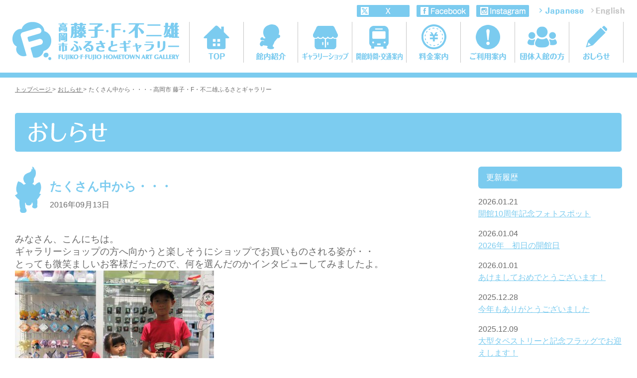

--- FILE ---
content_type: text/html; charset=UTF-8
request_url: https://fujiko-artgallery.jp/blog/archives/1425
body_size: 7715
content:
<!DOCTYPE html>
<html lang="ja">
  <head>
    
    <link rel="shortcut icon" href="https://fujiko-artgallery.jp/img/favicon.ico" type="image/vnd.microsoft.icon"/>
    <meta charset="utf-8">
    <meta name="viewport" content="width=device-width, initial-scale=1.0, maximum-scale=1.0, user-scalable=no">
        <meta property="og:type" content="article">
    <meta property="og:locale" content="ja_JP">
<meta property="og:description" content="みなさん、こんにちは。 ギャラリーショップの方へ向かうと楽しそうにショップでお買いものされる姿が・・ とっても微笑ましいお客様だったので、何を選んだのかインタビューしてみましたよ。 向かって左の男の子">
<meta property="og:title" content="たくさん中から・・・">
<meta property="og:url" content="https://fujiko-artgallery.jp/blog/archives/1425">
<meta property="og:site_name" content="高岡市 藤子・F・不二雄ふるさとギャラリー">
<meta property="og:image" content="https://fujiko-artgallery.jp/wp-content/uploads/2016/08/IMG_0273-400x300.jpg">
    <link rel="stylesheet" href="https://fujiko-artgallery.jp/css/reset.css" media="all">
    <link rel="stylesheet" href="https://fujiko-artgallery.jp/css/common.css" media="all">
    <link rel="stylesheet" href="https://fujiko-artgallery.jp/css/jquery.bxslider.css" media="all">
    <link rel="stylesheet" href="https://fujiko-artgallery.jp/css/module.css" media="all">    
    <link rel="stylesheet" href="https://fujiko-artgallery.jp/wp-content/themes/fujiko/style.css" type="text/css" media="all">
    <link rel="stylesheet" href="https://fujiko-artgallery.jp/css/information.css" media="all">
        <script type="text/javascript" src="https://ajax.googleapis.com/ajax/libs/jquery/1.11.3/jquery.min.js"></script>
    <script type="text/javascript" src="https://fujiko-artgallery.jp/js/jquery.bxslider.js"></script>

    <!--[if lt IE 9]>
<script src="https://html5shiv.googlecode.com/svn/trunk/html5.js"></script>
<script src="https://css3-mediaqueries-js.googlecode.com/svn/trunk/css3-mediaqueries.js"></script>
<![endif]-->

		<!-- All in One SEO 4.5.4 - aioseo.com -->
		<title>たくさん中から・・・ - 高岡市 藤子・F・不二雄ふるさとギャラリー</title>
		<meta name="description" content="みなさん、こんにちは。 ギャラリーショップの方へ向かうと楽しそうにショップでお買いものされる姿が・・ とっても" />
		<meta name="robots" content="max-image-preview:large" />
		<link rel="canonical" href="https://fujiko-artgallery.jp/blog/archives/1425" />
		<meta name="generator" content="All in One SEO (AIOSEO) 4.5.4" />
		<meta property="og:locale" content="ja_JP" />
		<meta property="og:site_name" content="高岡市 藤子・F・不二雄ふるさとギャラリー - 藤子・F・不二雄の「まんが」の原点に触れると共に、作品の楽しさ、おもしろさの数々に触れることができるギャラリーです。" />
		<meta property="og:type" content="article" />
		<meta property="og:title" content="たくさん中から・・・ - 高岡市 藤子・F・不二雄ふるさとギャラリー" />
		<meta property="og:description" content="みなさん、こんにちは。 ギャラリーショップの方へ向かうと楽しそうにショップでお買いものされる姿が・・ とっても" />
		<meta property="og:url" content="https://fujiko-artgallery.jp/blog/archives/1425" />
		<meta property="article:published_time" content="2016-09-13T02:58:03+00:00" />
		<meta property="article:modified_time" content="2016-08-31T06:33:01+00:00" />
		<meta name="twitter:card" content="summary_large_image" />
		<meta name="twitter:title" content="たくさん中から・・・ - 高岡市 藤子・F・不二雄ふるさとギャラリー" />
		<meta name="twitter:description" content="みなさん、こんにちは。 ギャラリーショップの方へ向かうと楽しそうにショップでお買いものされる姿が・・ とっても" />
		<script type="application/ld+json" class="aioseo-schema">
			{"@context":"https:\/\/schema.org","@graph":[{"@type":"BlogPosting","@id":"https:\/\/fujiko-artgallery.jp\/blog\/archives\/1425#blogposting","name":"\u305f\u304f\u3055\u3093\u4e2d\u304b\u3089\u30fb\u30fb\u30fb - \u9ad8\u5ca1\u5e02 \u85e4\u5b50\u30fbF\u30fb\u4e0d\u4e8c\u96c4\u3075\u308b\u3055\u3068\u30ae\u30e3\u30e9\u30ea\u30fc","headline":"\u305f\u304f\u3055\u3093\u4e2d\u304b\u3089\u30fb\u30fb\u30fb","author":{"@id":"https:\/\/fujiko-artgallery.jp\/blog\/archives\/author\/user#author"},"publisher":{"@id":"https:\/\/fujiko-artgallery.jp\/#organization"},"image":{"@type":"ImageObject","url":"https:\/\/fujiko-artgallery.jp\/wp-content\/uploads\/2016\/08\/IMG_0273.jpg","@id":"https:\/\/fujiko-artgallery.jp\/blog\/archives\/1425\/#articleImage","width":5184,"height":3888},"datePublished":"2016-09-13T11:58:03+09:00","dateModified":"2016-08-31T15:33:01+09:00","inLanguage":"ja","mainEntityOfPage":{"@id":"https:\/\/fujiko-artgallery.jp\/blog\/archives\/1425#webpage"},"isPartOf":{"@id":"https:\/\/fujiko-artgallery.jp\/blog\/archives\/1425#webpage"},"articleSection":"\u30d6\u30ed\u30b0"},{"@type":"BreadcrumbList","@id":"https:\/\/fujiko-artgallery.jp\/blog\/archives\/1425#breadcrumblist","itemListElement":[{"@type":"ListItem","@id":"https:\/\/fujiko-artgallery.jp\/#listItem","position":1,"name":"\u5bb6"}]},{"@type":"Organization","@id":"https:\/\/fujiko-artgallery.jp\/#organization","name":"\u9ad8\u5ca1\u5e02 \u85e4\u5b50\u30fbF\u30fb\u4e0d\u4e8c\u96c4\u3075\u308b\u3055\u3068\u30ae\u30e3\u30e9\u30ea\u30fc","url":"https:\/\/fujiko-artgallery.jp\/"},{"@type":"Person","@id":"https:\/\/fujiko-artgallery.jp\/blog\/archives\/author\/user#author","url":"https:\/\/fujiko-artgallery.jp\/blog\/archives\/author\/user","name":"user"},{"@type":"WebPage","@id":"https:\/\/fujiko-artgallery.jp\/blog\/archives\/1425#webpage","url":"https:\/\/fujiko-artgallery.jp\/blog\/archives\/1425","name":"\u305f\u304f\u3055\u3093\u4e2d\u304b\u3089\u30fb\u30fb\u30fb - \u9ad8\u5ca1\u5e02 \u85e4\u5b50\u30fbF\u30fb\u4e0d\u4e8c\u96c4\u3075\u308b\u3055\u3068\u30ae\u30e3\u30e9\u30ea\u30fc","description":"\u307f\u306a\u3055\u3093\u3001\u3053\u3093\u306b\u3061\u306f\u3002 \u30ae\u30e3\u30e9\u30ea\u30fc\u30b7\u30e7\u30c3\u30d7\u306e\u65b9\u3078\u5411\u304b\u3046\u3068\u697d\u3057\u305d\u3046\u306b\u30b7\u30e7\u30c3\u30d7\u3067\u304a\u8cb7\u3044\u3082\u306e\u3055\u308c\u308b\u59ff\u304c\u30fb\u30fb \u3068\u3063\u3066\u3082","inLanguage":"ja","isPartOf":{"@id":"https:\/\/fujiko-artgallery.jp\/#website"},"breadcrumb":{"@id":"https:\/\/fujiko-artgallery.jp\/blog\/archives\/1425#breadcrumblist"},"author":{"@id":"https:\/\/fujiko-artgallery.jp\/blog\/archives\/author\/user#author"},"creator":{"@id":"https:\/\/fujiko-artgallery.jp\/blog\/archives\/author\/user#author"},"datePublished":"2016-09-13T11:58:03+09:00","dateModified":"2016-08-31T15:33:01+09:00"},{"@type":"WebSite","@id":"https:\/\/fujiko-artgallery.jp\/#website","url":"https:\/\/fujiko-artgallery.jp\/","name":"\u9ad8\u5ca1\u5e02 \u85e4\u5b50\u30fbF\u30fb\u4e0d\u4e8c\u96c4\u3075\u308b\u3055\u3068\u30ae\u30e3\u30e9\u30ea\u30fc","description":"\u85e4\u5b50\u30fbF\u30fb\u4e0d\u4e8c\u96c4\u306e\u300c\u307e\u3093\u304c\u300d\u306e\u539f\u70b9\u306b\u89e6\u308c\u308b\u3068\u5171\u306b\u3001\u4f5c\u54c1\u306e\u697d\u3057\u3055\u3001\u304a\u3082\u3057\u308d\u3055\u306e\u6570\u3005\u306b\u89e6\u308c\u308b\u3053\u3068\u304c\u3067\u304d\u308b\u30ae\u30e3\u30e9\u30ea\u30fc\u3067\u3059\u3002","inLanguage":"ja","publisher":{"@id":"https:\/\/fujiko-artgallery.jp\/#organization"}}]}
		</script>
		<!-- All in One SEO -->

<link rel='stylesheet' id='wp-block-library-css' href='https://fujiko-artgallery.jp/wp-includes/css/dist/block-library/style.min.css?ver=6.4.2' type='text/css' media='all' />
<style id='wp-block-library-inline-css' type='text/css'>
.has-text-align-justify{text-align:justify;}
</style>
<link rel='stylesheet' id='mediaelement-css' href='https://fujiko-artgallery.jp/wp-includes/js/mediaelement/mediaelementplayer-legacy.min.css?ver=4.2.17' type='text/css' media='all' />
<link rel='stylesheet' id='wp-mediaelement-css' href='https://fujiko-artgallery.jp/wp-includes/js/mediaelement/wp-mediaelement.min.css?ver=6.4.2' type='text/css' media='all' />
<style id='classic-theme-styles-inline-css' type='text/css'>
/*! This file is auto-generated */
.wp-block-button__link{color:#fff;background-color:#32373c;border-radius:9999px;box-shadow:none;text-decoration:none;padding:calc(.667em + 2px) calc(1.333em + 2px);font-size:1.125em}.wp-block-file__button{background:#32373c;color:#fff;text-decoration:none}
</style>
<style id='global-styles-inline-css' type='text/css'>
body{--wp--preset--color--black: #000000;--wp--preset--color--cyan-bluish-gray: #abb8c3;--wp--preset--color--white: #ffffff;--wp--preset--color--pale-pink: #f78da7;--wp--preset--color--vivid-red: #cf2e2e;--wp--preset--color--luminous-vivid-orange: #ff6900;--wp--preset--color--luminous-vivid-amber: #fcb900;--wp--preset--color--light-green-cyan: #7bdcb5;--wp--preset--color--vivid-green-cyan: #00d084;--wp--preset--color--pale-cyan-blue: #8ed1fc;--wp--preset--color--vivid-cyan-blue: #0693e3;--wp--preset--color--vivid-purple: #9b51e0;--wp--preset--gradient--vivid-cyan-blue-to-vivid-purple: linear-gradient(135deg,rgba(6,147,227,1) 0%,rgb(155,81,224) 100%);--wp--preset--gradient--light-green-cyan-to-vivid-green-cyan: linear-gradient(135deg,rgb(122,220,180) 0%,rgb(0,208,130) 100%);--wp--preset--gradient--luminous-vivid-amber-to-luminous-vivid-orange: linear-gradient(135deg,rgba(252,185,0,1) 0%,rgba(255,105,0,1) 100%);--wp--preset--gradient--luminous-vivid-orange-to-vivid-red: linear-gradient(135deg,rgba(255,105,0,1) 0%,rgb(207,46,46) 100%);--wp--preset--gradient--very-light-gray-to-cyan-bluish-gray: linear-gradient(135deg,rgb(238,238,238) 0%,rgb(169,184,195) 100%);--wp--preset--gradient--cool-to-warm-spectrum: linear-gradient(135deg,rgb(74,234,220) 0%,rgb(151,120,209) 20%,rgb(207,42,186) 40%,rgb(238,44,130) 60%,rgb(251,105,98) 80%,rgb(254,248,76) 100%);--wp--preset--gradient--blush-light-purple: linear-gradient(135deg,rgb(255,206,236) 0%,rgb(152,150,240) 100%);--wp--preset--gradient--blush-bordeaux: linear-gradient(135deg,rgb(254,205,165) 0%,rgb(254,45,45) 50%,rgb(107,0,62) 100%);--wp--preset--gradient--luminous-dusk: linear-gradient(135deg,rgb(255,203,112) 0%,rgb(199,81,192) 50%,rgb(65,88,208) 100%);--wp--preset--gradient--pale-ocean: linear-gradient(135deg,rgb(255,245,203) 0%,rgb(182,227,212) 50%,rgb(51,167,181) 100%);--wp--preset--gradient--electric-grass: linear-gradient(135deg,rgb(202,248,128) 0%,rgb(113,206,126) 100%);--wp--preset--gradient--midnight: linear-gradient(135deg,rgb(2,3,129) 0%,rgb(40,116,252) 100%);--wp--preset--font-size--small: 13px;--wp--preset--font-size--medium: 20px;--wp--preset--font-size--large: 36px;--wp--preset--font-size--x-large: 42px;--wp--preset--spacing--20: 0.44rem;--wp--preset--spacing--30: 0.67rem;--wp--preset--spacing--40: 1rem;--wp--preset--spacing--50: 1.5rem;--wp--preset--spacing--60: 2.25rem;--wp--preset--spacing--70: 3.38rem;--wp--preset--spacing--80: 5.06rem;--wp--preset--shadow--natural: 6px 6px 9px rgba(0, 0, 0, 0.2);--wp--preset--shadow--deep: 12px 12px 50px rgba(0, 0, 0, 0.4);--wp--preset--shadow--sharp: 6px 6px 0px rgba(0, 0, 0, 0.2);--wp--preset--shadow--outlined: 6px 6px 0px -3px rgba(255, 255, 255, 1), 6px 6px rgba(0, 0, 0, 1);--wp--preset--shadow--crisp: 6px 6px 0px rgba(0, 0, 0, 1);}:where(.is-layout-flex){gap: 0.5em;}:where(.is-layout-grid){gap: 0.5em;}body .is-layout-flow > .alignleft{float: left;margin-inline-start: 0;margin-inline-end: 2em;}body .is-layout-flow > .alignright{float: right;margin-inline-start: 2em;margin-inline-end: 0;}body .is-layout-flow > .aligncenter{margin-left: auto !important;margin-right: auto !important;}body .is-layout-constrained > .alignleft{float: left;margin-inline-start: 0;margin-inline-end: 2em;}body .is-layout-constrained > .alignright{float: right;margin-inline-start: 2em;margin-inline-end: 0;}body .is-layout-constrained > .aligncenter{margin-left: auto !important;margin-right: auto !important;}body .is-layout-constrained > :where(:not(.alignleft):not(.alignright):not(.alignfull)){max-width: var(--wp--style--global--content-size);margin-left: auto !important;margin-right: auto !important;}body .is-layout-constrained > .alignwide{max-width: var(--wp--style--global--wide-size);}body .is-layout-flex{display: flex;}body .is-layout-flex{flex-wrap: wrap;align-items: center;}body .is-layout-flex > *{margin: 0;}body .is-layout-grid{display: grid;}body .is-layout-grid > *{margin: 0;}:where(.wp-block-columns.is-layout-flex){gap: 2em;}:where(.wp-block-columns.is-layout-grid){gap: 2em;}:where(.wp-block-post-template.is-layout-flex){gap: 1.25em;}:where(.wp-block-post-template.is-layout-grid){gap: 1.25em;}.has-black-color{color: var(--wp--preset--color--black) !important;}.has-cyan-bluish-gray-color{color: var(--wp--preset--color--cyan-bluish-gray) !important;}.has-white-color{color: var(--wp--preset--color--white) !important;}.has-pale-pink-color{color: var(--wp--preset--color--pale-pink) !important;}.has-vivid-red-color{color: var(--wp--preset--color--vivid-red) !important;}.has-luminous-vivid-orange-color{color: var(--wp--preset--color--luminous-vivid-orange) !important;}.has-luminous-vivid-amber-color{color: var(--wp--preset--color--luminous-vivid-amber) !important;}.has-light-green-cyan-color{color: var(--wp--preset--color--light-green-cyan) !important;}.has-vivid-green-cyan-color{color: var(--wp--preset--color--vivid-green-cyan) !important;}.has-pale-cyan-blue-color{color: var(--wp--preset--color--pale-cyan-blue) !important;}.has-vivid-cyan-blue-color{color: var(--wp--preset--color--vivid-cyan-blue) !important;}.has-vivid-purple-color{color: var(--wp--preset--color--vivid-purple) !important;}.has-black-background-color{background-color: var(--wp--preset--color--black) !important;}.has-cyan-bluish-gray-background-color{background-color: var(--wp--preset--color--cyan-bluish-gray) !important;}.has-white-background-color{background-color: var(--wp--preset--color--white) !important;}.has-pale-pink-background-color{background-color: var(--wp--preset--color--pale-pink) !important;}.has-vivid-red-background-color{background-color: var(--wp--preset--color--vivid-red) !important;}.has-luminous-vivid-orange-background-color{background-color: var(--wp--preset--color--luminous-vivid-orange) !important;}.has-luminous-vivid-amber-background-color{background-color: var(--wp--preset--color--luminous-vivid-amber) !important;}.has-light-green-cyan-background-color{background-color: var(--wp--preset--color--light-green-cyan) !important;}.has-vivid-green-cyan-background-color{background-color: var(--wp--preset--color--vivid-green-cyan) !important;}.has-pale-cyan-blue-background-color{background-color: var(--wp--preset--color--pale-cyan-blue) !important;}.has-vivid-cyan-blue-background-color{background-color: var(--wp--preset--color--vivid-cyan-blue) !important;}.has-vivid-purple-background-color{background-color: var(--wp--preset--color--vivid-purple) !important;}.has-black-border-color{border-color: var(--wp--preset--color--black) !important;}.has-cyan-bluish-gray-border-color{border-color: var(--wp--preset--color--cyan-bluish-gray) !important;}.has-white-border-color{border-color: var(--wp--preset--color--white) !important;}.has-pale-pink-border-color{border-color: var(--wp--preset--color--pale-pink) !important;}.has-vivid-red-border-color{border-color: var(--wp--preset--color--vivid-red) !important;}.has-luminous-vivid-orange-border-color{border-color: var(--wp--preset--color--luminous-vivid-orange) !important;}.has-luminous-vivid-amber-border-color{border-color: var(--wp--preset--color--luminous-vivid-amber) !important;}.has-light-green-cyan-border-color{border-color: var(--wp--preset--color--light-green-cyan) !important;}.has-vivid-green-cyan-border-color{border-color: var(--wp--preset--color--vivid-green-cyan) !important;}.has-pale-cyan-blue-border-color{border-color: var(--wp--preset--color--pale-cyan-blue) !important;}.has-vivid-cyan-blue-border-color{border-color: var(--wp--preset--color--vivid-cyan-blue) !important;}.has-vivid-purple-border-color{border-color: var(--wp--preset--color--vivid-purple) !important;}.has-vivid-cyan-blue-to-vivid-purple-gradient-background{background: var(--wp--preset--gradient--vivid-cyan-blue-to-vivid-purple) !important;}.has-light-green-cyan-to-vivid-green-cyan-gradient-background{background: var(--wp--preset--gradient--light-green-cyan-to-vivid-green-cyan) !important;}.has-luminous-vivid-amber-to-luminous-vivid-orange-gradient-background{background: var(--wp--preset--gradient--luminous-vivid-amber-to-luminous-vivid-orange) !important;}.has-luminous-vivid-orange-to-vivid-red-gradient-background{background: var(--wp--preset--gradient--luminous-vivid-orange-to-vivid-red) !important;}.has-very-light-gray-to-cyan-bluish-gray-gradient-background{background: var(--wp--preset--gradient--very-light-gray-to-cyan-bluish-gray) !important;}.has-cool-to-warm-spectrum-gradient-background{background: var(--wp--preset--gradient--cool-to-warm-spectrum) !important;}.has-blush-light-purple-gradient-background{background: var(--wp--preset--gradient--blush-light-purple) !important;}.has-blush-bordeaux-gradient-background{background: var(--wp--preset--gradient--blush-bordeaux) !important;}.has-luminous-dusk-gradient-background{background: var(--wp--preset--gradient--luminous-dusk) !important;}.has-pale-ocean-gradient-background{background: var(--wp--preset--gradient--pale-ocean) !important;}.has-electric-grass-gradient-background{background: var(--wp--preset--gradient--electric-grass) !important;}.has-midnight-gradient-background{background: var(--wp--preset--gradient--midnight) !important;}.has-small-font-size{font-size: var(--wp--preset--font-size--small) !important;}.has-medium-font-size{font-size: var(--wp--preset--font-size--medium) !important;}.has-large-font-size{font-size: var(--wp--preset--font-size--large) !important;}.has-x-large-font-size{font-size: var(--wp--preset--font-size--x-large) !important;}
.wp-block-navigation a:where(:not(.wp-element-button)){color: inherit;}
:where(.wp-block-post-template.is-layout-flex){gap: 1.25em;}:where(.wp-block-post-template.is-layout-grid){gap: 1.25em;}
:where(.wp-block-columns.is-layout-flex){gap: 2em;}:where(.wp-block-columns.is-layout-grid){gap: 2em;}
.wp-block-pullquote{font-size: 1.5em;line-height: 1.6;}
</style>
<link rel='stylesheet' id='fancybox-css' href='https://fujiko-artgallery.jp/wp-content/plugins/easy-fancybox/fancybox/1.5.4/jquery.fancybox.min.css?ver=6.4.2' type='text/css' media='screen' />
<script type="text/javascript" src="https://fujiko-artgallery.jp/wp-includes/js/jquery/jquery.min.js?ver=3.7.1" id="jquery-core-js"></script>
<script type="text/javascript" src="https://fujiko-artgallery.jp/wp-includes/js/jquery/jquery-migrate.min.js?ver=3.4.1" id="jquery-migrate-js"></script>
<link rel="https://api.w.org/" href="https://fujiko-artgallery.jp/wp-json/" /><link rel="alternate" type="application/json" href="https://fujiko-artgallery.jp/wp-json/wp/v2/posts/1425" /><link rel="alternate" type="application/json+oembed" href="https://fujiko-artgallery.jp/wp-json/oembed/1.0/embed?url=https%3A%2F%2Ffujiko-artgallery.jp%2Fblog%2Farchives%2F1425" />
<link rel="alternate" type="text/xml+oembed" href="https://fujiko-artgallery.jp/wp-json/oembed/1.0/embed?url=https%3A%2F%2Ffujiko-artgallery.jp%2Fblog%2Farchives%2F1425&#038;format=xml" />
  </head>
  <body>
    <div id="wrap">
      <div id="contents">
        <!--header-->
        <div id="header-navi">
          <div id="language" class="m_ta_r">
            <ul>
              <li class="m_dsp_inline m_mR10"><img src="https://fujiko-artgallery.jp/img/common/lang_jp_on.png" width="90" height="15" alt="Japanese"></li>
              <li class="m_dsp_inline"><a href="https://fujiko-artgallery.jp/english/"><img src="https://fujiko-artgallery.jp/img/common/lang_en_off.png" width="68" height="15" alt="English"></a></li>
            </ul>
          </div>
          <div id="sns-btn" class="m_ta_r">
            <ul>
              <li class="m_dsp_inline m_mR10"><a href="https://twitter.com/FujikoFFujioFG" target="_blank"><img src="https://fujiko-artgallery.jp/img/common/btn_twitter.png" alt="Twitter" border="0"/></a></li>
              <li class="m_dsp_inline m_mR10"><a href="https://www.facebook.com/FjikoFFujioHometownartgalley/" target="_blank"><img src="https://fujiko-artgallery.jp/img/common/btn_facebook.png" alt="Facebook"/></a></li>
              <li class="m_dsp_inline m_mR20"><a href="https://www.instagram.com/fujikoffujiohometownartgallery/" target="_blank"><img src="https://fujiko-artgallery.jp/img/common/btn_instagram.png" alt="Instagram"/></a></li>
            </ul>
          </div>
        </div>
  <header id="global_header">
          <div class="inner cf">            
                        <p id="logo" class="m_flt_l mR20"><a href="https://fujiko-artgallery.jp"><img src="https://fujiko-artgallery.jp/img/common/logo.png" width="335" height="77" alt="高岡市藤子・F・不二雄ふるさとギャラリー"></a></p>
                        <nav id="global_nav">
              <ul class="cf">
                <li class="m_flt_l brdr_l"><a href="https://fujiko-artgallery.jp"><img src="https://fujiko-artgallery.jp/img/common/gMenu01.png" alt="TOP"></a></li>
                <li class="m_flt_l brdr_l"><a href="https://fujiko-artgallery.jp/room_information.html"><img src="https://fujiko-artgallery.jp/img/common/gMenu02.png" alt="館内紹介"></a></li>
                <li class="m_flt_l brdr_l"><a href="https://fujiko-artgallery.jp/gallery.html"><img src="https://fujiko-artgallery.jp/img/common/gMenu03.png" alt="ギャラリー・ショップ"></a></li>
                <li class="m_flt_l brdr_l"><a href="https://fujiko-artgallery.jp/access.html"><img src="https://fujiko-artgallery.jp/img/common/gMenu04.png" alt="開館時間・交通案内"></a></li>
                <li class="m_flt_l brdr_l"><a href="https://fujiko-artgallery.jp/price.html"><img src="https://fujiko-artgallery.jp/img/common/gMenu05.png" alt="料金案内"></a></li>
                <li class="m_flt_l brdr_l"><a href="https://fujiko-artgallery.jp/user_guide.html"><img src="https://fujiko-artgallery.jp/img/common/gMenu06.png" alt="ご利用案内"></a></li>
                <li class="m_flt_l brdr_l"><a href="https://fujiko-artgallery.jp/user_guide.html#dantai"><img src="https://fujiko-artgallery.jp/img/common/gMenu07.png" alt="団体入館の方"></a></li>
                <li class="m_flt_l brdr_l brdr_r"><a href="https://fujiko-artgallery.jp/information.html"><img src="https://fujiko-artgallery.jp/img/common/gMenu08.png" alt="おしらせ"></a></li>
              </ul>
            </nav>
          </div>
        </header>
        <!--header-->
        <main><article id="top" class="w1220">
            <ul id="breadcrumb" class="cf m_mT15 m_mB40">
              <li class="m_dsp_inline" itemscope itemtype="http://data-vocabulary.org/Breadcrumb">
              <a class="fntClr_black" href="https://fujiko-artgallery.jp" itemprop="url">
				  <span itemprop="title">トップページ</span>
             </a> &gt;</li>
                            <li class="m_dsp_inline" itemscope itemtype="http://data-vocabulary.org/Breadcrumb">
              <a class="fntClr_black" href="https://fujiko-artgallery.jp/information.html" itemprop="url">
				  <span itemprop="title">おしらせ</span>
             </a> &gt;</li>
                            <li class="m_dsp_inline">
				  たくさん中から・・・ - 高岡市 藤子・F・不二雄ふるさとギャラリー           </li>
            </ul>            <section>
              <h1 class="m_mB30"><img src="https://fujiko-artgallery.jp/img/information/title_h1.png" width="1219" height="78" alt="おしらせ"></h1>
              <ul class="cf">
                <li class="m_flt_l w900">
                                <section class="m_mB20 brdr_b" id="article1425">
                    <div class="icon_h2">
                                          <h2 class="fntClr_blue">たくさん中から・・・</h2>
                                            <p>2016年09月13日</p>
                    </div>
                    <div class="info_text">
                    <p><span style="font-size: 14pt">みなさん、こんにちは。</span><br />
<span style="font-size: 14pt"> ギャラリーショップの方へ向かうと楽しそうにショップでお買いものされる姿が・・</span><br />
<span style="font-size: 14pt"> とっても微笑ましいお客様だったので、何を選んだのかインタビューしてみましたよ。</span><br />
<span style="font-size: 14pt"> <img fetchpriority="high" decoding="async" class="alignnone size-medium wp-image-1423" src="https://fujiko-artgallery.jp/wp-content/uploads/2016/08/IMG_0273-400x300.jpg" alt="IMG_0273" width="400" height="300" srcset="https://fujiko-artgallery.jp/wp-content/uploads/2016/08/IMG_0273-400x300.jpg 400w, https://fujiko-artgallery.jp/wp-content/uploads/2016/08/IMG_0273-1024x768.jpg 1024w" sizes="(max-width: 400px) 100vw, 400px" /></span><br />
<span style="font-size: 14pt">向かって左の男の子は、「ぼくは大長編ドラえもんの単行本♪」</span><br />
<span style="font-size: 14pt"><a href="https://fujiko-artgallery.jp/blog/archives/262">「映画ドラえもん 新・のび太の日本誕生」</a>の原作をゲットしたようです。</span><br />
<span style="font-size: 14pt">今年の映画やギャラリーでの思い出がよみがえる素敵なセレクトですね♪</span><br />
<span style="font-size: 14pt"> 真ん中のドラミちゃんカラーのお洋服がとっても可愛い女の子は「私は、このメモ帳♪」</span><br />
<span style="font-size: 14pt"> 右の男の子も「ぼくもこのメモ帳！」</span><br />
<span style="font-size: 14pt"> と見せてくださいました。</span><br />
<span style="font-size: 14pt">実はこのメモ帳、５種類１セットのコミック型メモ帳。</span><br />
<span style="font-size: 14pt"> 大人気キャラクターがデザインされたもので</span><br />
<span style="font-size: 14pt"> 「エスパー魔美」「キテレツ大百科」「ドラえもん」「パーマン」「チンプイ」</span><br />
<span style="font-size: 14pt"> ・・・！どれから使うか迷ってしまいますね。</span><br />
<span style="font-size: 14pt"> 「エスパー魔美」と「チンプイ」という女の子らしいキャラクターを選んだ姿や</span><br />
<span style="font-size: 14pt"> ５種類を仲良く2人で分けてお土産にしているところにスタッフも思わずほっこり。</span><br />
<span style="font-size: 14pt"> みなさんもぜひ、たくさんのアイテムの中からお気に入りを見つけてみてくださいね！</span></p>
                    </div>                    
                  </section>                                 
                </li>               
                    <li class="m_flt_r w289">
                  <div class="m_mB50">
                    <p class="m_mB15 sidemenu">更新履歴</p>
<p class="txt">2026.01.21<br>
<a href="https://fujiko-artgallery.jp/blog/archives/15392">開館10周年記念フォトスポット</a></p>
<p class="txt">2026.01.04<br>
<a href="https://fujiko-artgallery.jp/blog/archives/15366">2026年　初日の開館日</a></p>
<p class="txt">2026.01.01<br>
<a href="https://fujiko-artgallery.jp/blog/archives/15358">あけましておめでとうございます！</a></p>
<p class="txt">2025.12.28<br>
<a href="https://fujiko-artgallery.jp/blog/archives/15345">今年もありがとうございました</a></p>
<p class="txt">2025.12.09<br>
<a href="https://fujiko-artgallery.jp/blog/archives/15273">大型タペストリーと記念フラッグでお迎えします！</a></p>
 
</div>
                  <div class="m_mB50">
                    <p class="m_mB15 sidemenu">カテゴリー</p>
<ul>
	<li class="cat-item cat-item-11"><a href="https://fujiko-artgallery.jp/blog/archives/category/%e3%81%8a%e7%9f%a5%e3%82%89%e3%81%9b">お知らせ</a>
</li>
	<li class="cat-item cat-item-2"><a href="https://fujiko-artgallery.jp/blog/archives/category/%e3%83%96%e3%83%ad%e3%82%b0">ブログ</a>
</li>
	<li class="cat-item cat-item-1"><a href="https://fujiko-artgallery.jp/blog/archives/category/%e6%9c%aa%e5%88%86%e9%a1%9e">未分類</a>
</li>
</ul>
</div>

<div class="m_mB50">
                    <p class="m_mB15 sidemenu">アーカイブ</p>
<ul><li>	<a href='https://fujiko-artgallery.jp/blog/archives/date/2026/01'>2026年1月</a></li><li><a href='https://fujiko-artgallery.jp/blog/archives/date/2025'>2025年</a></li><li><a href='https://fujiko-artgallery.jp/blog/archives/date/2024'>2024年</a></li><li><a href='https://fujiko-artgallery.jp/blog/archives/date/2023'>2023年</a></li><li><a href='https://fujiko-artgallery.jp/blog/archives/date/2022'>2022年</a></li><li><a href='https://fujiko-artgallery.jp/blog/archives/date/2021'>2021年</a></li><li><a href='https://fujiko-artgallery.jp/blog/archives/date/2020'>2020年</a></li><li><a href='https://fujiko-artgallery.jp/blog/archives/date/2019'>2019年</a></li><li><a href='https://fujiko-artgallery.jp/blog/archives/date/2018'>2018年</a></li><li><a href='https://fujiko-artgallery.jp/blog/archives/date/2017'>2017年</a></li><li><a href='https://fujiko-artgallery.jp/blog/archives/date/2016'>2016年</a></li><li><a href='https://fujiko-artgallery.jp/blog/archives/date/2015'>2015年</a></li></ul></div>
                   </li>              </ul>
            </section>
          </article>
          <div class="w1220 m_ta_r">
            <p id="pagetop"><a href="#top"><img src="https://fujiko-artgallery.jp/img/common/icon_top.png" width="56" height="56" alt=""></a></p>
          </div>          <div class="m_pT20 m_pB20 m_ta_c">  
            <ul>
              <li>
                <a href="https://fujiko-artgallery.jp/about/about_ja.html">このサイトについて</a></li>
              <li>
            </ul> 
          </div> 
</main>
<!--footer-->
        <footer id="global_footer">
          <div class="m_pT20 m_pB20 m_ta_c">
            <ul>
              <li class="m_dsp_inline m_mR10">高岡市 藤子・F・不二雄ふるさとギャラリーに関するお問い合わせ ：</li>
              <li class="m_dsp_inline m_mR10 icon_tel"><p class="fntClr_lblue">0766-20-1170</p></li>
              <li class="m_dsp_inline icon_mail"><a href="mailto:info@fujiko-artgallery.jp" class="fntClr_lblue">info@fujiko-artgallery.jp</a></li>
            </ul>
          </div>
          <div class="copyright m_mB10">
            <p class="m_fntClr_white m_fntSz12">Copyright &copy; FUJIKO・F・FUJIO HOMETOWN ART GALLERY  All Rights Reserved.</p>
          </div>
          <p class="m_ta_c m_fntSz12">No reproduction or republication without written premission.　掲載の記事・写真・イラスト等、すべてのコンテンツの無断複写・転載を禁じます。</p>
        </footer>
        <!--footer-->
      </div>
    </div>
    <script type="text/javascript" src="https://fujiko-artgallery.jp/wp-content/plugins/easy-fancybox/fancybox/1.5.4/jquery.fancybox.min.js?ver=6.4.2" id="jquery-fancybox-js"></script>
<script type="text/javascript" id="jquery-fancybox-js-after">
/* <![CDATA[ */
var fb_timeout, fb_opts={'overlayShow':true,'hideOnOverlayClick':true,'showCloseButton':true,'margin':20,'enableEscapeButton':true,'autoScale':true };
if(typeof easy_fancybox_handler==='undefined'){
var easy_fancybox_handler=function(){
jQuery([".nolightbox","a.wp-block-fileesc_html__button","a.pin-it-button","a[href*='pinterest.com\/pin\/create']","a[href*='facebook.com\/share']","a[href*='twitter.com\/share']"].join(',')).addClass('nofancybox');
jQuery('a.fancybox-close').on('click',function(e){e.preventDefault();jQuery.fancybox.close()});
/* IMG */
var fb_IMG_select=jQuery('a[href*=".jpg" i]:not(.nofancybox,li.nofancybox>a),area[href*=".jpg" i]:not(.nofancybox),a[href*=".jpeg" i]:not(.nofancybox,li.nofancybox>a),area[href*=".jpeg" i]:not(.nofancybox),a[href*=".png" i]:not(.nofancybox,li.nofancybox>a),area[href*=".png" i]:not(.nofancybox)');
fb_IMG_select.addClass('fancybox image');
var fb_IMG_sections=jQuery('.gallery,.wp-block-gallery,.tiled-gallery,.wp-block-jetpack-tiled-gallery');
fb_IMG_sections.each(function(){jQuery(this).find(fb_IMG_select).attr('rel','gallery-'+fb_IMG_sections.index(this));});
jQuery('a.fancybox,area.fancybox,.fancybox>a').each(function(){jQuery(this).fancybox(jQuery.extend(true,{},fb_opts,{'easingIn':'easeInBack','easingOut':'easeOutBack','opacity':false,'hideOnContentClick':false,'titleShow':false,'titlePosition':'over','titleFromAlt':true,'showNavArrows':true,'enableKeyboardNav':true,'cyclic':false}))});
};};
var easy_fancybox_auto=function(){setTimeout(function(){jQuery('a#fancybox-auto,#fancybox-auto>a').first().trigger('click')},1000);};
jQuery(easy_fancybox_handler);jQuery(document).on('post-load',easy_fancybox_handler);
jQuery(easy_fancybox_auto);
/* ]]> */
</script>
<script type="text/javascript" src="https://fujiko-artgallery.jp/wp-content/plugins/easy-fancybox/vendor/jquery.mousewheel.min.js?ver=3.1.13" id="jquery-mousewheel-js"></script>
    <script type="text/javascript">
	        $(function(){
        $('a img').hover(function(){
          $(this).attr('src', $(this).attr('src').replace('_off', '_on'));
        }, function(){
          if (!$(this).hasClass('currentPage')) {
            $(this).attr('src', $(this).attr('src').replace('_on', '_off'));
          }
        });
      });
    </script>
  </body>
</html>

--- FILE ---
content_type: text/css
request_url: https://fujiko-artgallery.jp/css/reset.css
body_size: 361
content:
@charset "utf-8";

html,
body,
div,
span,
object,
iframe,
h1,
h2,
h3,
h4,
h5,
h6,
p,
address,
img,
small,
strong,
sup,
dl,
dt,
dd,
ol,
ul,
li,
caption,
tbody,
tfoot,
thead,
article,
aside,
footer,
header,
nav,
section,
img {
  margin: 0;
  padding: 0;
}
html,
body,
h1,
h2,
h3,
h4,
h5,
h6,
div,
p,
blockquote,
pre,
address,
ul,
ol,
li,
dl,
dt,
dd {
  margin: 0;
  padding: 0;
  line-height: 1.0;
  word-break: normal;
}
body{
  font-family:"ヒラギノ角ゴ ProN W3","HiraKakuProN-W3","ヒラギノ角ゴ Pro W3","Hiragino Kaku Gothic Pro","ＭＳ Ｐゴシック","メイリオ",Meiryo,"helvetica","arial",sans-serif;
  font-size:16px;
  color: #6a6a6a;
}
address {
  font-style: normal;
}
html {
  overflow-y: scroll;
}
table {
  border-collapse: collapse;
}
ol,
ul {
  list-style-type: none;
}
ol li,
ul li {
  list-style-type: none;
}
a {
  text-decoration: underline;
}
a:hover {
  text-decoration: underline;
}
img {
  vertical-align: bottom;
  border: none;
  background: transparent;
}
a.alpha {
  opacity: 1.0;
  -moz-opacity: 1.0;
  filter: alpha(opacity=100);
}
a.alpha:hover img {
  opacity: 0.9;
  -moz-opacity: 0.9;
  filter: alpha(opacity=90);
}
span {
  text-indent: 0;
}
p{
  line-height: 24px;
}

--- FILE ---
content_type: text/css
request_url: https://fujiko-artgallery.jp/css/module.css
body_size: 822
content:
/* Generated by less 2.5.1 */
@charset "utf-8";
.m_m00 {
  margin: 0px;
}
.m_m05 {
  margin: 5px;
}
.m_m10 {
  margin: 10px;
}
.m_m15 {
  margin: 15px;
}
.m_m20 {
  margin: 20px;
}
.m_m25 {
  margin: 25px;
}
.m_m30 {
  margin: 30px;
}
.m_m35 {
  margin: 35px;
}
.m_m40 {
  margin: 40px;
}
.m_m45 {
  margin: 45px;
}
.m_m50 {
  margin: 50px;
}
.m_mT00 {
  margin-top: 0px;
}
.m_mT05 {
  margin-top: 5px;
}
.m_mT10 {
  margin-top: 10px;
}
.m_mT15 {
  margin-top: 15px;
}
.m_mT20 {
  margin-top: 20px;
}
.m_mT25 {
  margin-top: 25px;
}
.m_mT30 {
  margin-top: 30px;
}
.m_mT35 {
  margin-top: 35px;
}
.m_mT40 {
  margin-top: 40px;
}
.m_mT45 {
  margin-top: 45px;
}
.m_mT50 {
  margin-top: 50px;
}
.m_mT110 {
  margin-top: 110px;
}
.m_mR00 {
  margin-right: 0px;
}
.m_mR05 {
  margin-right: 5px;
}
.m_mR10 {
  margin-right: 10px;
}
.m_mR15 {
  margin-right: 15px;
}
.m_mR20 {
  margin-right: 20px;
}
.m_mR25 {
  margin-right: 25px;
}
.m_mR30 {
  margin-right: 30px;
}
.m_mR35 {
  margin-right: 35px;
}
.m_mR40 {
  margin-right: 40px;
}
.m_mR45 {
  margin-right: 45px;
}
.m_mR50 {
  margin-right: 50px;
}
.m_mR5per {
  margin-right: 5%;
}
.m_mB00 {
  margin-bottom: 0px;
}
.m_mB05 {
  margin-bottom: 5px;
}
.m_mB10 {
  margin-bottom: 10px;
}
.m_mB15 {
  margin-bottom: 15px;
}
.m_mB20 {
  margin-bottom: 20px;
}
.m_mB25 {
  margin-bottom: 25px;
}
.m_mB30 {
  margin-bottom: 30px;
}
.m_mB35 {
  margin-bottom: 35px;
}
.m_mB40 {
  margin-bottom: 40px;
}
.m_mB45 {
  margin-bottom: 45px;
}
.m_mB50 {
  margin-bottom: 50px;
}
.m_mL00 {
  margin-left: 0px;
}
.m_mL05 {
  margin-left: 5px;
}
.m_mL10 {
  margin-left: 10px;
}
.m_mL15 {
  margin-left: 15px;
}
.m_mL20 {
  margin-left: 20px;
}
.m_mL25 {
  margin-left: 25px;
}
.m_mL30 {
  margin-left: 30px;
}
.m_mL35 {
  margin-left: 35px;
}
.m_mL40 {
  margin-left: 40px;
}
.m_mL45 {
  margin-left: 45px;
}
.m_mL50 {
  margin-left: 50px;
}
.m_p00 {
  padding: 0px;
}
.m_p05 {
  padding: 5px;
}
.m_p10 {
  padding: 10px;
}
.m_p15 {
  padding: 15px;
}
.m_p20 {
  padding: 20px;
}
.m_p25 {
  padding: 25px;
}
.m_p30 {
  padding: 30px;
}
.m_p35 {
  padding: 35px;
}
.m_p40 {
  padding: 40px;
}
.m_p45 {
  padding: 45px;
}
.m_p50 {
  padding: 50px;
}
.m_pT00 {
  padding-top: 0px;
}
.m_pT05 {
  padding-top: 5px;
}
.m_pT10 {
  padding-top: 10px;
}
.m_pT15 {
  padding-top: 15px;
}
.m_pT20 {
  padding-top: 20px;
}
.m_pT25 {
  padding-top: 25px;
}
.m_pT30 {
  padding-top: 30px;
}
.m_pT35 {
  padding-top: 35px;
}
.m_pT40 {
  padding-top: 40px;
}
.m_pT45 {
  padding-top: 45px;
}
.m_pT50 {
  padding-top: 50px;
}
.m_pT30{
	padding-top:30px;
}
.m_pR00 {
  padding-right: 0px;
}
.m_pR05 {
  padding-right: 5px;
}
.m_pR10 {
  padding-right: 10px;
}
.m_pR15 {
  padding-right: 15px;
}
.m_pR20 {
  padding-right: 20px;
}
.m_pR25 {
  padding-right: 25px;
}
.m_pR30 {
  padding-right: 30px;
}
.m_pR35 {
  padding-right: 35px;
}
.m_pR40 {
  padding-right: 40px;
}
.m_pR45 {
  padding-right: 45px;
}
.m_pR50 {
  padding-right: 50px;
}
.m_pL00 {
  padding-left: 0px;
}
.m_pL05 {
  padding-left: 5px;
}
.m_pL10 {
  padding-left: 10px;
}
.m_pL15 {
  padding-left: 15px;
}
.m_pL20 {
  padding-left: 20px;
}
.m_pL25 {
  padding-left: 25px;
}
.m_pL30 {
  padding-left: 30px;
}
.m_pL35 {
  padding-left: 35px;
}
.m_pL40 {
  padding-left: 40px;
}
.m_pL45 {
  padding-left: 45px;
}
.m_pL50 {
  padding-left: 50px;
}
.m_pB00 {
  padding-bottom: 0px;
}
.m_pB05 {
  padding-bottom: 5px;
}
.m_pB10 {
  padding-bottom: 10px;
}
.m_pB15 {
  padding-bottom: 15px;
}
.m_pB20 {
  padding-bottom: 20px;
}
.m_pB25 {
  padding-bottom: 25px;
}
.m_pB30 {
  padding-bottom: 30px;
}
.m_pB35 {
  padding-bottom: 35px;
}
.m_pB40 {
  padding-bottom: 40px;
}
.m_pB45 {
  padding-bottom: 45px;
}
.m_pB50 {
  padding-bottom: 50px;
}
.m_pB80 {
  padding-bottom: 50px;
}
.m_pR00 {
  padding-right: 0px;
}
.m_pR05 {
  padding-right: 5px;
}
.m_pR10 {
  padding-right: 10px;
}
.m_pR15 {
  padding-right: 15px;
}
.m_pR20 {
  padding-right: 20px;
}
.m_pR25 {
  padding-right: 25px;
}
.m_pR30 {
  padding-right: 30px;
}
.m_pR35 {
  padding-right: 35px;
}
.m_pR40 {
  padding-right: 40px;
}
.m_pR45 {
  padding-right: 45px;
}
.m_pR50 {
  padding-right: 50px;
}
.m_pLR20 {
  padding-left: 20px;
  padding-right: 20px;
}
.m_pLR30 {
  padding-left: 30px;
  padding-right: 30px;
}
.m_mTB20 {
  margin-bottom: 20px;
  margin-top: 20px;
}
.m_fntSz20 {
  font-size: 20px;
}
.m_fntSz18 {
  font-size: 18px;
}
.m_fntSz16 {
  font-size: 16px;
}
.m_fntSz14 {
  font-size: 14px;
}
.m_fntSz13 {
  font-size: 13px;
}
.m_fntSz12 {
  font-size: 12px;
}
.m_fntSz10 {
  font-size: 10px;
}
.m_fntSz08 {
  font-size: 8px;
}
.m_lH20 {
  line-height: 20px;
}
.m_lH18 {
  line-height: 18px;
}
.m_lH16 {
  line-height: 16px;
}
.m_lH14 {
  line-height: 14px;
}
.m_lH13 {
  line-height: 13px;
}
.m_lH12 {
  line-height: 12px;
}
.m_lH10 {
  line-height: 10px;
}
.m_lH100 {
  line-height: 1.0;
}
.m_lH160 {
  line-height: 1.6;
}
.m_lH150 {
  line-height: 1.5;
}
.m_lH140 {
  line-height: 1.4;
}
.m_fntClr_white {
  color: #fff;
}
.m_fntClr_white:hover {
  color: #fff;
}
.m_fntClr_black {
  color: #333;
}
.m_fntClr_red {
  color: #ff0000;
}
.m_flt_l {
  float: left;
}
.m_flt_r {
  float: right;
}
.m_of_hddn {
  overflow: hidden;
}
.m_ta_c {
  text-align: center;
}
.m_ta_r {
  text-align: right;
}
.m_dsp_inline {
  display: inline;
}
.m_dsp_inline_block {
  display: inline-block;
  zoom: 1;
}
.m_dsp_block {
  display: block;
}
.m_bg_clr_white {
  background-color: #fff;
}
.m_fntW_b {
  font-weight: bold;
}
.m_pos_re{
  position: relative;
}
.m_pos_ab{
  position: absolute;
}
/* For modern browsers */
.cf:before,
.cf:after {
  content:"";
  display:block;
  overflow:hidden;
}
.cf:after {
  clear:both;
}
/* For IE 6/7 (trigger hasLayout) */
.cf {
  zoom:1;
}

--- FILE ---
content_type: text/css
request_url: https://fujiko-artgallery.jp/css/information.css
body_size: 69
content:
@charset "utf-8";
.w900 {
  width: 900px;
}
.w289 {
  width: 289px;
}
.icon_h2 {
  background: url(../img/information/icon_fox.png) left top no-repeat;
  padding: 25px 0 25px 70px;
  margin-bottom: 20px;
}
.icon_h2 h2 {
  font-size: 24px;
  line-height: 30px;
  margin-bottom: 10px;
}
.icon_h2 p {
  font-size: 16px;
  line-height: 24px;
}
.desc {
  font-size: 14px;
  line-height: 24px;
  margin-bottom: 35px;
}
.txt a {
  color: #7bcbef;
  text-decoration: underline;
}
.txt a:hover {
  color: #7bcbef;
}
/*============================================
SNSアイコン
=============================================*/
#sns_icons {
  width: 100%;
}
#sns_icons li p {
  display: inline;
  font-size: 14px;
}
#sns_icons li a {
  line-height: 16px;
}
#sns_icons li a img {
  vertical-align: middle !important;
}
.brdr_b {
  border-bottom: #7bcbef 1px solid;
  padding-bottom: 20px;
}
